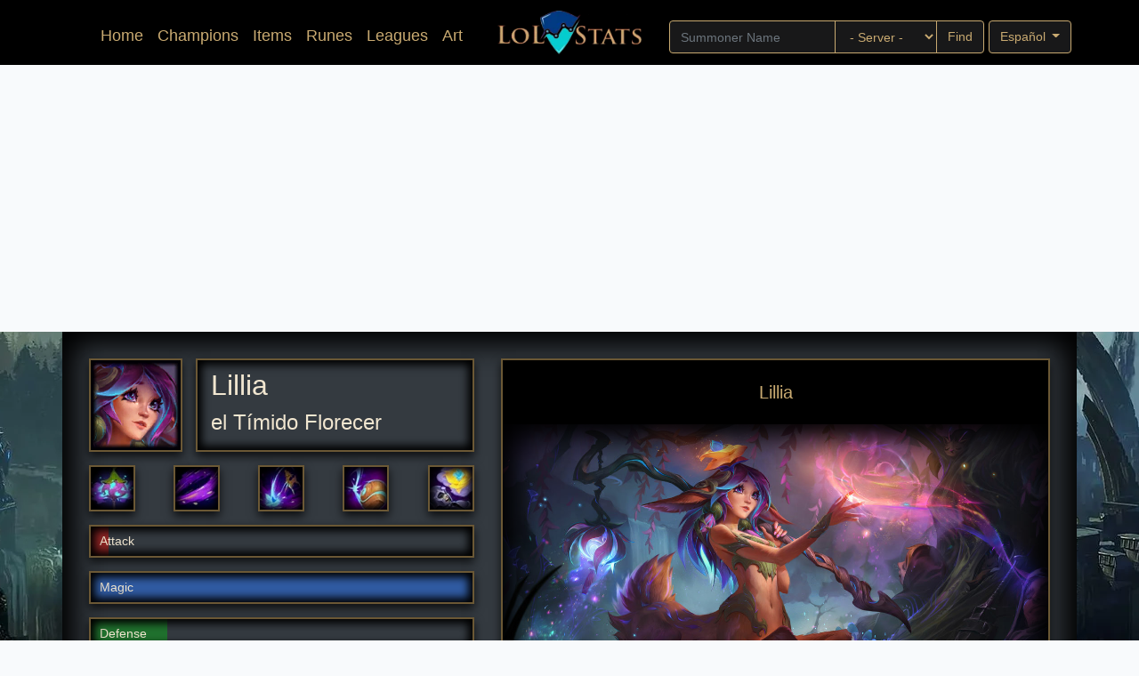

--- FILE ---
content_type: text/html; charset=UTF-8
request_url: https://lol-stats.net/es_ES/champions/Lillia
body_size: 5583
content:
<!DOCTYPE html>
<html lang="es-ES">
    <head>
                    <link rel="alternate" hreflang="de_DE" href="https://lol-stats.net/de_DE/champions/Lillia" />
                    <link rel="alternate" hreflang="en_GB" href="https://lol-stats.net/en_GB/champions/Lillia" />
                    <link rel="alternate" hreflang="es_ES" href="https://lol-stats.net/es_ES/champions/Lillia" />
                    <link rel="alternate" hreflang="ru_RU" href="https://lol-stats.net/ru_RU/champions/Lillia" />
        
                    <!-- Global site tag (gtag.js) - Google Analytics -->
<script async src="https://www.googletagmanager.com/gtag/js?id=UA-51691410-4"></script>
<script>
    window.dataLayer = window.dataLayer || [];
    function gtag(){dataLayer.push(arguments);}
    gtag('js', new Date());

    gtag('config', 'UA-51691410-4');
</script>
                <meta charset="utf-8">
        <meta http-equiv="X-UA-Compatible" content="IE=edge">
        <meta name="viewport" content="width=device-width, initial-scale=1">
        
        <link rel="apple-touch-icon" sizes="152x152" href="https://lol-stats.net/favicon/apple-touch-icon.png">
        <link rel="icon" type="image/png" sizes="32x32" href="https://lol-stats.net/favicon/favicon-32x32.png">
        <link rel="icon" type="image/png" sizes="16x16" href="https://lol-stats.net/favicon/favicon-16x16.png">
        <link rel="manifest" href="https://lol-stats.net/favicon/site.webmanifest">
        <link rel="mask-icon" href="https://lol-stats.net/favicon/safari-pinned-tab.svg" color="#5bbad5">
        <meta name="msapplication-TileColor" content="#da532c">
        <meta name="theme-color" content="#ffffff">

        <!-- CSRF Token -->
        <meta name="csrf-token" content="l5izQMo0GDTSd2BD3IdVee3IyJFTQ8HPid2NWCIn">

        <title>Lillia | Lore Skills Skins | League Of Legends | LoL Stats</title>
        <meta name="description" content="Learn all about Lillia League Of Legends champion. Lore, Skills, Skins and more!">
        <meta name="keywords" content="lol,league of legends,champion,Lillia,hero,lore,skills,skins">

        <link rel="stylesheet" href="https://lol-stats.net/css/app.css">
        <link rel="stylesheet" href="https://lol-stats.net/css/custom.css">
        <script data-ad-client="ca-pub-4790330353887827" async src="https://pagead2.googlesyndication.com/pagead/js/adsbygoogle.js"></script>
            <link rel="stylesheet" href="https://lol-stats.net/css/champion-details.css">
    </head>
    <body>
        <nav class="navbar navbar-expand-lg lol-stats-nav">

    <div class="container-fluid">
        <div class="desktop-menu d-none d-lg-block d-xl-block mx-auto my-0">
            <div class="row align-items-center mx-auto my-0">
                <div class="col-md-5">
                    <ul class="navbar-nav justify-content-end lol-stats-navbar">
                        <li class="nav-item ">
                            <a class="nav-link" href="https://lol-stats.net/es_ES">Home <span class="sr-only">(current)</span></a>
                        </li>
                        <li class="nav-item ">
                            <a class="nav-link" href="https://lol-stats.net/es_ES/champions">Champions</a>
                        </li>
                        <li class="nav-item ">
                            <a class="nav-link" href="https://lol-stats.net/es_ES/items">Items</a>
                        </li>
                        <li class="nav-item ">
                            <a class="nav-link" href="https://lol-stats.net/es_ES/runes">Runes</a>
                        </li>
                        <li class="nav-item ">
                            <a class="nav-link" href="https://lol-stats.net/es_ES/leagues">Leagues</a>
                        </li>
                        <li class="nav-item ">
                            <a class="nav-link" href="https://lol-stats.net/es_ES/posts">Art</a>
                        </li>
                    </ul>
                </div>
                <div class="col-md-2">
                    <div class="navbar-nav justify-content-center">
                        <a href="https://lol-stats.net/es_ES">
                            <img class="mw-100" src="https://lol-stats.net/img/LoL-Stats.png">
                        </a>
                    </div>
                </div>
                <div class="col-md-5">
                    <ul class="navbar-nav justify-content-start lol-stats-navbar">
                        
                        <form class="find-summoner-form" action="/summoner" method="get">
                            <div class="input-group">
                                <input class="form-control" name="summoner" placeholder="Summoner Name">
                                <select class="form-control" name="server">
                                    <option value="">- Server -</option>
                                    <option value="br1">BR</option>
                                    <option value="eun1">EUNE</option>
                                    <option value="euw1">EUW</option>
                                    <option value="jp1">JP</option>
                                    <option value="kr">KR</option>
                                    <option value="la1">LAN</option>
                                    <option value="la2">LAS</option>
                                    <option value="na1">NA</option>
                                    <option value="oc1">OCE</option>
                                    <option value="ru">RU</option>
                                    <option value="tr1">TR</option>
                                </select>
                                <span class="input-group-append">
                                    <button type="submit" class="btn">Find</button>
                                </span>
                            </div>
                        </form>
                        
                        
                            
                                
                                    
                                
                                
                                    
                                    
                                    
                                       
                                             
                                        
                                    
                                    
                                        
                                    
                                
                            
                        
                        <div class="dropdown">
                            <div class="dropdown-menu dropdown-menu-right" aria-labelledby="dropdownMenuButton">
                                                                    <a class="dropdown-item" rel="alternate" hreflang="de_DE" href="https://lol-stats.net/de_DE/champions/Lillia">
                                        Deutsch
                                    </a>
                                                                                                        <a class="dropdown-item" rel="alternate" hreflang="en_GB" href="https://lol-stats.net/en_GB/champions/Lillia">
                                        English
                                    </a>
                                                                                                        <a class="dropdown-item" rel="alternate" hreflang="es_ES" href="https://lol-stats.net/es_ES/champions/Lillia">
                                        Español
                                    </a>
                                                                                                                                                                                    <a class="dropdown-item" rel="alternate" hreflang="ru_RU" href="https://lol-stats.net/ru_RU/champions/Lillia">
                                        Русский
                                    </a>
                                                                                                </div>
                            <button class="btn dropdown-toggle" type="button" id="dropdownMenuButton" data-toggle="dropdown" aria-haspopup="true" aria-expanded="false">
                                Español
                            </button>
                        </div>
                    </ul>
                </div>
            </div>
        </div>
        <div class="mobile-menu d-lg-none d-xl-none">
            <div class="logo-section">
                <div class="mobile-logo-holder">
                    <a href="https://lol-stats.net/es_ES">
                        <img class="mw-100" src="https://lol-stats.net/img/LoL-Stats.png">
                    </a>
                </div>
                <div class="mobile-menu-button-holder">
                    <button>
                        <i class="fa fa-bars"></i>
                    </button>
                </div>
            </div>
            <div class="menu-section">
                <ul class="navbar-nav justify-content-end lol-stats-navbar">
                    <li class="nav-item ">
                        <a class="nav-link" href="https://lol-stats.net/es_ES">Home <span class="sr-only">(current)</span></a>
                    </li>
                    <li class="nav-item ">
                        <a class="nav-link" href="https://lol-stats.net/es_ES/champions">Champions</a>
                    </li>
                    <li class="nav-item ">
                        <a class="nav-link" href="https://lol-stats.net/es_ES/items">Items</a>
                    </li>
                    <li class="nav-item ">
                        <a class="nav-link" href="https://lol-stats.net/es_ES/runes">Runes</a>
                    </li>
                    <li class="nav-item ">
                        <a class="nav-link" href="https://lol-stats.net/es_ES/leagues">Leagues</a>
                    </li>
                    <li class="nav-item ">
                        <a class="nav-link" href="https://lol-stats.net/es_ES/posts">Art</a>
                    </li>
                </ul>
                <div class="dropdown language-mobile">
                    <div class="dropdown-menu dropdown-menu-right" aria-labelledby="dropdownMenuButton">
                                                    <a class="dropdown-item" rel="alternate" hreflang="de_DE" href="https://lol-stats.net/de_DE/champions/Lillia">
                                Deutsch
                            </a>
                                                                                <a class="dropdown-item" rel="alternate" hreflang="en_GB" href="https://lol-stats.net/en_GB/champions/Lillia">
                                English
                            </a>
                                                                                <a class="dropdown-item" rel="alternate" hreflang="es_ES" href="https://lol-stats.net/es_ES/champions/Lillia">
                                Español
                            </a>
                                                                                                                                            <a class="dropdown-item" rel="alternate" hreflang="ru_RU" href="https://lol-stats.net/ru_RU/champions/Lillia">
                                Русский
                            </a>
                                                                        </div>
                    <button class="btn btn-block dropdown-toggle" type="button" id="dropdownMenuButton" data-toggle="dropdown" aria-haspopup="true" aria-expanded="false">
                        Español
                    </button>
                </div>
                <form class="find-summoner-form" action="/summoner" method="get">
                    <div class="input-group">
                        <input class="form-control" name="summoner" placeholder="Summoner Name">
                        <select class="form-control" name="server">
                            <option>- Server -</option>
                            <option value="br1">BR</option>
                            <option value="eun1">EUNE</option>
                            <option value="euw1">EUW</option>
                            <option value="jp1">JP</option>
                            <option value="kr">KR</option>
                            <option value="la1">LAN</option>
                            <option value="la2">LAS</option>
                            <option value="na1">NA</option>
                            <option value="oc1">OCE</option>
                            <option value="ru">RU</option>
                            <option value="tr1">TR</option>
                        </select>
                        <span class="input-group-append">
                            <button type="submit" class="btn">Find</button>
                        </span>
                    </div>
                </form>
            </div>
        </div>
    </div>
</nav>

            <div id="app">
                    <section class="champion-detail-section main-section">
        <div class="container news-container bg-dark">
            <div class="row">
                <div class="col-lg-5 col-md-12">
                    <div class="champion-avatar-and-title align-items-center">
                        <div class="champion-avatar">
                            <img src="http://ddragon.leagueoflegends.com/cdn/11.21.1/img/champion/Lillia.png">
                        </div>
                        <div class="champion-name">
                            <div class="champion-name-inner">
                                <h1>Lillia</h1>
                                <h2>el Tímido Florecer</h2>
                            </div>
                        </div>
                    </div>
                    <div class="champion-skills-holder">
                        <a tabindex="0" class="champion-skill" role="button" data-toggle="popover" data-trigger="focus" data-placement="bottom" title="Rama de los sueños">
                            <div class="champion-skill-mask"></div>
                            <div class="img" style="background: url(/storage//img/sprites/passive2.png) -288px -0px; width: 48px; height: 48px;"></div>
                            <div class="d-none">
                                <div class="popover-body">Golpear a un campeón o a un monstruo con una habilidad le infligirá daño por vida máxima adicional a lo largo del tiempo.</div>
                                
                            </div>
                        </a>
                                                    <a tabindex="0" class="champion-skill" role="button" data-toggle="popover" data-trigger="focus" data-placement="bottom" title="Golpes florecientes">
                                <div class="champion-skill-mask"></div>
                                <div class="img Blooming Blows" style="background: url(/storage/img/sprites/spell6.png) -432px -144px; width: 48px; height: 48px;"></div>
                                <div class="d-none">
                                    <div class="popover-body">Cost - 65 Maná<br>De forma pasiva, Lillia obtiene velocidad de movimiento acumulable al golpear a enemigos con sus hechizos. Puede activar la habilidad para infligir daño mágico a los enemigos cercanos e infligir daño verdadero adicional en el borde.<br> Cooldown: 6/5.5/5/4.5/4<br> Range: 450</div>
                                    
                                </div>
                            </a>
                                                    <a tabindex="0" class="champion-skill" role="button" data-toggle="popover" data-trigger="focus" data-placement="bottom" title="¡Cuidado! ¡Yip!">
                                <div class="champion-skill-mask"></div>
                                <div class="img Watch Out! Eep!" style="background: url(/storage/img/sprites/spell7.png) -0px -0px; width: 48px; height: 48px;"></div>
                                <div class="d-none">
                                    <div class="popover-body">Cost - 50 Maná<br>Lillia inflige daño en una zona cercana. El daño aumenta en el centro.<br> Cooldown: 14/13/12/11/10<br> Range: 500</div>
                                    
                                </div>
                            </a>
                                                    <a tabindex="0" class="champion-skill" role="button" data-toggle="popover" data-trigger="focus" data-placement="bottom" title="Semilla rodante">
                                <div class="champion-skill-mask"></div>
                                <div class="img Swirlseed" style="background: url(/storage/img/sprites/spell7.png) -48px -0px; width: 48px; height: 48px;"></div>
                                <div class="d-none">
                                    <div class="popover-body">Cost - 70 Maná<br>Lillia lanza una semilla que inflige daño y ralentiza a aquellos sobre los que aterriza. Si no impacta contra nada, seguirá rodando hasta impactar contra un muro o un objetivo.<br> Cooldown: 16<br> Range: 700</div>
                                    
                                </div>
                            </a>
                                                    <a tabindex="0" class="champion-skill" role="button" data-toggle="popover" data-trigger="focus" data-placement="bottom" title="Nana rítmica">
                                <div class="champion-skill-mask"></div>
                                <div class="img Lilting Lullaby" style="background: url(/storage/img/sprites/spell7.png) -96px -0px; width: 48px; height: 48px;"></div>
                                <div class="d-none">
                                    <div class="popover-body">Cost - 50 Maná<br>Lillia provoca que todos los enemigos afectados por Polvo de los sueños queden aletargados hasta que se quedan dormidos. Esos enemigos reciben daño adicional al ser despertados a la fuerza.<br> Cooldown: 150/130/110<br> Range: 1600</div>
                                    
                                </div>
                            </a>
                                            </div>
                    <div class="champion-info">
                        <div class="champion-ability">
                            <div class="champion-ability-mask"></div>
                            <div class="champion-ability-bar attack" ability-val="0">
                                Attack
                            </div>
                        </div>
                        <div class="champion-ability">
                            <div class="champion-ability-mask"></div>
                            <div class="champion-ability-bar magic" ability-val="10">
                                Magic
                            </div>
                        </div>
                        <div class="champion-ability">
                            <div class="champion-ability-mask"></div>
                            <div class="champion-ability-bar defense" ability-val="2">
                                Defense
                            </div>
                        </div>
                        <div class="champion-ability">
                            <div class="champion-ability-mask"></div>
                            <div class="champion-ability-bar difficulty" ability-val="8">
                                Difficulty
                            </div>
                        </div>
                    </div>
                    <champion-stats-calculator resource="Mana" stats="{&quot;id&quot;:2965,&quot;armorperlevel&quot;:&quot;4.0000&quot;,&quot;attackdamage&quot;:&quot;61.0000&quot;,&quot;mpperlevel&quot;:&quot;50.0000&quot;,&quot;mp&quot;:&quot;410.0000&quot;,&quot;armor&quot;:&quot;20.0000&quot;,&quot;hp&quot;:&quot;580.0000&quot;,&quot;hpregenperlevel&quot;:&quot;0.7500&quot;,&quot;attackspeed&quot;:null,&quot;attackspeedperlevel&quot;:&quot;2.7000&quot;,&quot;attackrange&quot;:&quot;325.0000&quot;,&quot;movespeed&quot;:&quot;330.0000&quot;,&quot;attackdamageperlevel&quot;:&quot;3.1000&quot;,&quot;mpregenperlevel&quot;:&quot;0.9500&quot;,&quot;critperlevel&quot;:&quot;0.0000&quot;,&quot;spellblockperlevel&quot;:&quot;0.7500&quot;,&quot;crit&quot;:&quot;0.0000&quot;,&quot;mpregen&quot;:&quot;11.5000&quot;,&quot;spellblock&quot;:&quot;32.1000&quot;,&quot;hpregen&quot;:&quot;9.0000&quot;,&quot;hpperlevel&quot;:&quot;90.0000&quot;,&quot;champion_id&quot;:149,&quot;created_at&quot;:&quot;2020-09-01 18:41:13&quot;,&quot;updated_at&quot;:&quot;2020-09-01 18:41:13&quot;}"></champion-stats-calculator>
                </div>
                <div class="col-lg-7 col-md-12">
                    <div class="champion-detail-sliders-holder">
                        <div class="champion-detail-slider">
                                                            <div class="slide">
                                    <div class="champion-skins-title">
                                                                                    Lillia
                                                                            </div>
                                    <div class="slide-content">
                                        <div class="slide-mask"></div>
                                        <img src="http://ddragon.leagueoflegends.com/cdn/img/champion/splash/Lillia_0.jpg">
                                    </div>
                                </div>
                                                            <div class="slide">
                                    <div class="champion-skins-title">
                                                                                    Lillia florecer espiritual
                                                                            </div>
                                    <div class="slide-content">
                                        <div class="slide-mask"></div>
                                        <img src="http://ddragon.leagueoflegends.com/cdn/img/champion/splash/Lillia_1.jpg">
                                    </div>
                                </div>
                                                            <div class="slide">
                                    <div class="champion-skins-title">
                                                                                    Lillia heraldo del caos
                                                                            </div>
                                    <div class="slide-content">
                                        <div class="slide-mask"></div>
                                        <img src="http://ddragon.leagueoflegends.com/cdn/img/champion/splash/Lillia_10.jpg">
                                    </div>
                                </div>
                                                    </div>
                        <div class="champion-detail-slider-thumbs">
                                                            <div class="slide">
                                    <div class="slide-mask"></div>
                                    <img src="http://ddragon.leagueoflegends.com/cdn/img/champion/loading/Lillia_0.jpg">
                                </div>
                                                            <div class="slide">
                                    <div class="slide-mask"></div>
                                    <img src="http://ddragon.leagueoflegends.com/cdn/img/champion/loading/Lillia_1.jpg">
                                </div>
                                                            <div class="slide">
                                    <div class="slide-mask"></div>
                                    <img src="http://ddragon.leagueoflegends.com/cdn/img/champion/loading/Lillia_10.jpg">
                                </div>
                                                    </div>
                    </div>
                </div>
                <div class="col-md-12">
                    <div class="champion-lore">
                        <div class="champion-lore-inner">
                            <div class="champion-details-heading">Lore</div>
                            Lillia es una tímida cervatilla feérica que merodea a su antojo por los bosques jonios. Se oculta de los mortales, cuya misteriosa naturaleza la cautiva y la intimida a partes iguales, con la esperanza de descubrir por qué los sueños humanos han dejado de alcanzar las ramas del ancestral Árbol Onírico. Ahora viaja por Jonia brandiendo una varita mágica con el objetivo de encontrar los sueños por cumplir de sus habitantes. Solo al conseguirlo podrá Lillia alcanzar todo su potencial y ayudar a los demás a deshacerse de los nudos de sus miedos a fin de dar con el resplandor que guardan en su interior. ¡Yip!
                        </div>
                    </div>
                    <div class="champion-ally-tips">
                        <div class="champion-ally-tips-inner">
                            <div class="champion-details-heading">Ally Tips</div>
                                                    </div>
                    </div>
                    <div class="champion-enemy-tips">
                        <div class="champion-enemy-tips-inner">
                            <div class="champion-details-heading">Enemy Tips</div>
                                                    </div>
                    </div>
                </div>
            </div>
        </div>
    </section>
            </div>

            <section class="footer-section">
    <div class="container">
        LoL Stats 2026
    </div>
</section>
            <!-- Scripts -->
            <script type="text/javascript" src="https://lol-stats.net/js/app.js"></script>

            <script>
                $(document).ready(function(){
                    $('.mobile-menu-button-holder button').on('click', function () {
                        $('.mobile-menu .menu-section').slideToggle();
                    });
                });
            </script>
                <script>
        $(document).ready(function(){
            $('[data-toggle="popover"]').popover({
                html : true,
                content: function() {
                    var body = $(this).find(".popover-body").html();
                    var footer = $(this).find(".popover-footer").html();
                    if (footer != undefined){
                        var content = body + '<div class="popover-footer">' + footer + '</div>';
                    } else {
                        var content = body;
                    }

                    return content;
                }
            });
            var skinsLength = $('.champion-detail-slider-thumbs .slide').length;
            if(skinsLength <= 6){
                var toShow = skinsLength;
            } else {
                var toShow = 6;
            }
            $('.champion-detail-slider').slick({
                arrows: false,
                infinite: false,
                fade: true,
                asNavFor: '.champion-detail-slider-thumbs'
            });
            $('.champion-detail-slider-thumbs').slick({
                infinite: false,
                slidesToShow: toShow,
                slidesToScroll: 1,
                focusOnSelect: true,
                swipeToSlide: true,
                asNavFor: '.champion-detail-slider'
            });
            generateBars();
            $('[data-toggle="tooltip"]').tooltip();
        });
        function generateBars() {
            $('.champion-ability-bar').each(function (index, item) {
                var abilityVal = $(this).attr('ability-val');
                var barWidth = abilityVal * 10;
                $(this).css('width',barWidth+'%');
            });
        }
    </script>
    </body>
</html>


--- FILE ---
content_type: text/html; charset=utf-8
request_url: https://www.google.com/recaptcha/api2/aframe
body_size: 268
content:
<!DOCTYPE HTML><html><head><meta http-equiv="content-type" content="text/html; charset=UTF-8"></head><body><script nonce="3qwKlVS9VZnz5F8ScooZ9Q">/** Anti-fraud and anti-abuse applications only. See google.com/recaptcha */ try{var clients={'sodar':'https://pagead2.googlesyndication.com/pagead/sodar?'};window.addEventListener("message",function(a){try{if(a.source===window.parent){var b=JSON.parse(a.data);var c=clients[b['id']];if(c){var d=document.createElement('img');d.src=c+b['params']+'&rc='+(localStorage.getItem("rc::a")?sessionStorage.getItem("rc::b"):"");window.document.body.appendChild(d);sessionStorage.setItem("rc::e",parseInt(sessionStorage.getItem("rc::e")||0)+1);localStorage.setItem("rc::h",'1768707262907');}}}catch(b){}});window.parent.postMessage("_grecaptcha_ready", "*");}catch(b){}</script></body></html>